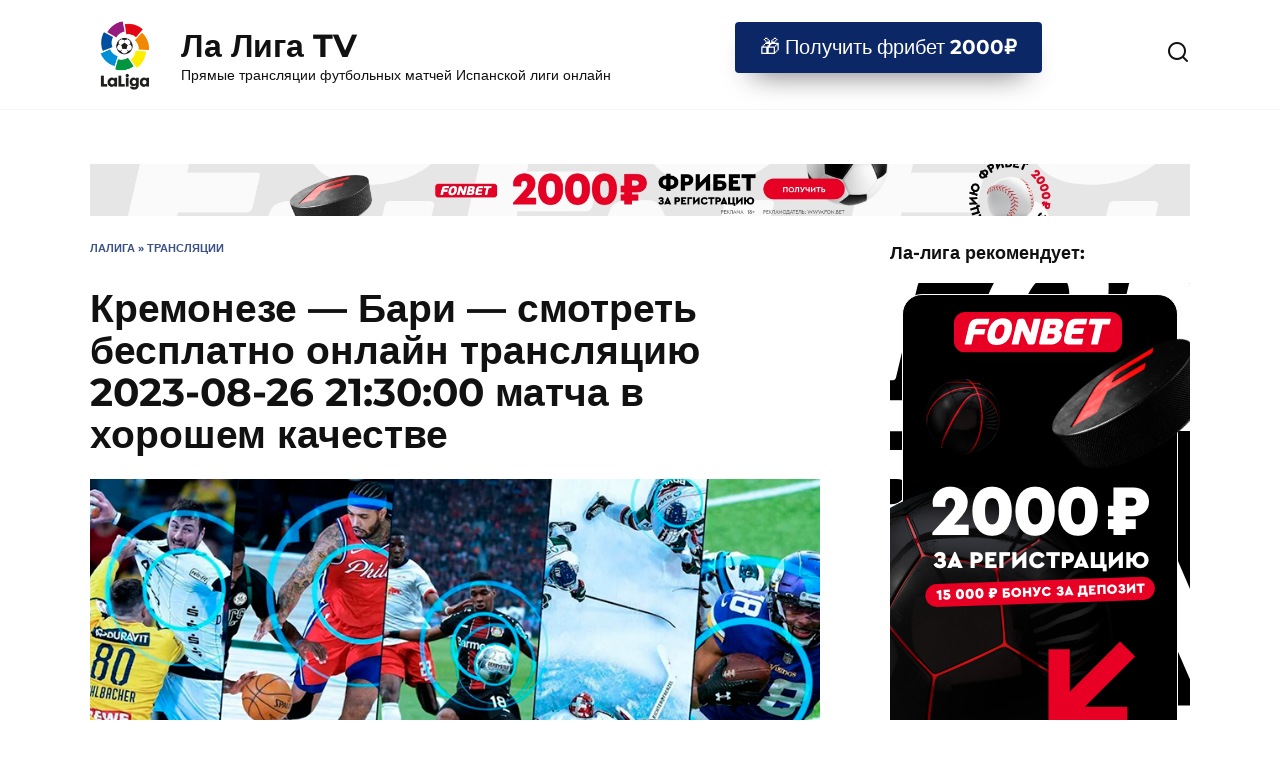

--- FILE ---
content_type: text/html; charset=UTF-8
request_url: https://laligaonline.ru/kremoneze-bari-2023-08-26.html
body_size: 14778
content:
<!doctype html>
<html lang="ru-RU">
<head>
	<meta charset="UTF-8">
	<meta name="viewport" content="width=device-width, initial-scale=1">

	<meta name='robots' content='index, follow, max-image-preview:large, max-snippet:-1, max-video-preview:-1' />

	<title>Кремонезе - Бари - смотреть бесплатно онлайн трансляцию 2023-08-26 21:30:00 матча в хорошем качестве &#8212; Ла Лига TV</title>
	<link rel="canonical" href="https://laligaonline.ru/kremoneze-bari-2023-08-26.html" />
	<meta property="og:locale" content="ru_RU" />
	<meta property="og:type" content="article" />
	<meta property="og:title" content="Кремонезе - Бари - смотреть бесплатно онлайн трансляцию 2023-08-26 21:30:00 матча в хорошем качестве &#8212; Ла Лига TV" />
	<meta property="og:description" content="Прямая трансляция матча Кремонезе &#8212; Бари доступна на этой странице сайта. Матч состоится 26 августа 2023 года в 21:30 по местному времени. Топ игроки команд: Кремонезе: 1. Алессандро Гамбетти 2. Лука Витале 3. Джузеппе Панталони 4. Фабрицио Скаккиафико 5. Альберто Таччинарди Бари: 1. Рикарду Импротта 2. Николас Сполли 3. Жозе Мачадо 4. Федерико Джентилуомини 5. [&hellip;]" />
	<meta property="og:url" content="https://laligaonline.ru/kremoneze-bari-2023-08-26.html" />
	<meta property="og:site_name" content="Ла Лига TV" />
	<meta property="article:published_time" content="2023-08-24T06:30:00+00:00" />
	<meta property="og:image" content="https://laligaonline.ru/wp-content/uploads/2023/06/chrome_4vum0l70p8.png" />
	<meta property="og:image:width" content="870" />
	<meta property="og:image:height" content="400" />
	<meta property="og:image:type" content="image/png" />
	<meta name="author" content="Лионель Месси" />
	<meta name="twitter:card" content="summary_large_image" />
	<meta name="twitter:label1" content="Написано автором" />
	<meta name="twitter:data1" content="Лионель Месси" />
	<script type="application/ld+json" class="yoast-schema-graph">{"@context":"https://schema.org","@graph":[{"@type":"WebPage","@id":"https://laligaonline.ru/kremoneze-bari-2023-08-26.html","url":"https://laligaonline.ru/kremoneze-bari-2023-08-26.html","name":"Кремонезе - Бари - смотреть бесплатно онлайн трансляцию 2023-08-26 21:30:00 матча в хорошем качестве &#8212; Ла Лига TV","isPartOf":{"@id":"https://laligaonline.ru/#website"},"primaryImageOfPage":{"@id":"https://laligaonline.ru/kremoneze-bari-2023-08-26.html#primaryimage"},"image":{"@id":"https://laligaonline.ru/kremoneze-bari-2023-08-26.html#primaryimage"},"thumbnailUrl":"https://laligaonline.ru/wp-content/uploads/2023/06/chrome_4vum0l70p8.png","datePublished":"2023-08-24T06:30:00+00:00","dateModified":"2023-08-24T06:30:00+00:00","author":{"@id":"https://laligaonline.ru/#/schema/person/82593988742f299db1ef0468e53d8f39"},"breadcrumb":{"@id":"https://laligaonline.ru/kremoneze-bari-2023-08-26.html#breadcrumb"},"inLanguage":"ru-RU","potentialAction":[{"@type":"ReadAction","target":["https://laligaonline.ru/kremoneze-bari-2023-08-26.html"]}]},{"@type":"ImageObject","inLanguage":"ru-RU","@id":"https://laligaonline.ru/kremoneze-bari-2023-08-26.html#primaryimage","url":"https://laligaonline.ru/wp-content/uploads/2023/06/chrome_4vum0l70p8.png","contentUrl":"https://laligaonline.ru/wp-content/uploads/2023/06/chrome_4vum0l70p8.png","width":870,"height":400},{"@type":"BreadcrumbList","@id":"https://laligaonline.ru/kremoneze-bari-2023-08-26.html#breadcrumb","itemListElement":[{"@type":"ListItem","position":1,"name":"ЛаЛига","item":"https://laligaonline.ru/"},{"@type":"ListItem","position":2,"name":"Трансляции","item":"https://laligaonline.ru/category/translyatsii"},{"@type":"ListItem","position":3,"name":"Кремонезе &#8212; Бари &#8212; смотреть бесплатно онлайн трансляцию 2023-08-26 21:30:00 матча в хорошем качестве"}]},{"@type":"WebSite","@id":"https://laligaonline.ru/#website","url":"https://laligaonline.ru/","name":"Ла Лига TV","description":"Прямые трансляции футбольных матчей Испанской лиги онлайн","alternateName":"laliga","potentialAction":[{"@type":"SearchAction","target":{"@type":"EntryPoint","urlTemplate":"https://laligaonline.ru/?s={search_term_string}"},"query-input":{"@type":"PropertyValueSpecification","valueRequired":true,"valueName":"search_term_string"}}],"inLanguage":"ru-RU"},{"@type":"Person","@id":"https://laligaonline.ru/#/schema/person/82593988742f299db1ef0468e53d8f39","name":"Лионель Месси","image":{"@type":"ImageObject","inLanguage":"ru-RU","@id":"https://laligaonline.ru/#/schema/person/image/","url":"https://laligaonline.ru/wp-content/plugins/clearfy-pro/assets/images/default-avatar.png","contentUrl":"https://laligaonline.ru/wp-content/plugins/clearfy-pro/assets/images/default-avatar.png","caption":"Лионель Месси"},"url":"https://laligaonline.ru/author/messi"}]}</script>


<link rel='dns-prefetch' href='//fonts.googleapis.com' />
<link rel="alternate" title="oEmbed (JSON)" type="application/json+oembed" href="https://laligaonline.ru/wp-json/oembed/1.0/embed?url=https%3A%2F%2Flaligaonline.ru%2Fkremoneze-bari-2023-08-26.html" />
<link rel="alternate" title="oEmbed (XML)" type="text/xml+oembed" href="https://laligaonline.ru/wp-json/oembed/1.0/embed?url=https%3A%2F%2Flaligaonline.ru%2Fkremoneze-bari-2023-08-26.html&#038;format=xml" />
<style id='wp-img-auto-sizes-contain-inline-css' type='text/css'>img:is([sizes=auto i],[sizes^="auto," i]){contain-intrinsic-size:3000px 1500px}</style>
<style id='classic-theme-styles-inline-css' type='text/css'>/*! This file is auto-generated */
.wp-block-button__link{color:#fff;background-color:#32373c;border-radius:9999px;box-shadow:none;text-decoration:none;padding:calc(.667em + 2px) calc(1.333em + 2px);font-size:1.125em}.wp-block-file__button{background:#32373c;color:#fff;text-decoration:none}</style>
<link data-optimized="1" rel='stylesheet' id='my-popup-style-css' href='https://laligaonline.ru/wp-content/litespeed/css/85d6a5f24be5e049405d4db543597f72.css?ver=97f72'  media='all' />
<link data-optimized="1" rel='stylesheet' id='google-fonts-css' href='https://laligaonline.ru/wp-content/litespeed/css/fec9bc94886563cf451a3dcf8973f128.css?ver=3f128'  media='all' />
<link data-optimized="1" rel='stylesheet' id='reboot-style-css' href='https://laligaonline.ru/wp-content/litespeed/css/6b4879efebd8be324ad0378806f223ba.css?ver=223ba'  media='all' />
<link data-optimized="1" rel='stylesheet' id='reboot-style-child-css' href='https://laligaonline.ru/wp-content/litespeed/css/a6096cf4b4d73284101250c7dab106ad.css?ver=106ad'  media='all' />
<script type="text/javascript" src="https://laligaonline.ru/wp-includes/js/jquery/jquery.min.js" id="jquery-core-js"></script>
<script type="text/javascript" src="https://laligaonline.ru/wp-includes/js/jquery/jquery-migrate.min.js" id="jquery-migrate-js"></script>
<link rel="https://api.w.org/" href="https://laligaonline.ru/wp-json/" /><link rel="alternate" title="JSON" type="application/json" href="https://laligaonline.ru/wp-json/wp/v2/posts/1535" /><style>.pseudo-clearfy-link{color:#008acf;cursor:pointer}.pseudo-clearfy-link:hover{text-decoration:none}</style><!-- Yandex.Metrika counter -->
<script type="text/javascript" >
   (function(m,e,t,r,i,k,a){m[i]=m[i]||function(){(m[i].a=m[i].a||[]).push(arguments)};
   m[i].l=1*new Date();
   for (var j = 0; j < document.scripts.length; j++) {if (document.scripts[j].src === r) { return; }}
   k=e.createElement(t),a=e.getElementsByTagName(t)[0],k.async=1,k.src=r,a.parentNode.insertBefore(k,a)})
   (window, document, "script", "https://mc.yandex.ru/metrika/tag.js", "ym");

   ym(90984525, "init", {
        clickmap:true,
        trackLinks:true,
        accurateTrackBounce:true,
        webvisor:true
   });
</script>
<noscript><div><img src="https://mc.yandex.ru/watch/90984525" style="position:absolute; left:-9999px;" alt="" /></div></noscript>
<!-- /Yandex.Metrika counter --><link rel="preload" href="https://laligaonline.ru/wp-content/themes/reboot/assets/fonts/wpshop-core.ttf" as="font" crossorigin><link rel="prefetch" href="https://laligaonline.ru/wp-content/uploads/2023/06/chrome_4vum0l70p8.png" as="image" crossorigin>
    <style>.site-logotype{max-width:100px}.site-logotype img{max-height:70px}::selection,.card-slider__category,.card-slider-container .swiper-pagination-bullet-active,.post-card--grid .post-card__thumbnail:before,.post-card:not(.post-card--small) .post-card__thumbnail a:before,.post-card:not(.post-card--small) .post-card__category,.post-box--high .post-box__category span,.post-box--wide .post-box__category span,.page-separator,.pagination .nav-links .page-numbers:not(.dots):not(.current):before,.btn,.btn-primary:hover,.btn-primary:not(:disabled):not(.disabled).active,.btn-primary:not(:disabled):not(.disabled):active,.show>.btn-primary.dropdown-toggle,.comment-respond .form-submit input,.page-links__item:hover{background-color:#0c2766}.entry-image--big .entry-image__body .post-card__category a,.home-text ul:not([class])>li:before,.home-text ul.wp-block-list>li:before,.page-content ul:not([class])>li:before,.page-content ul.wp-block-list>li:before,.taxonomy-description ul:not([class])>li:before,.taxonomy-description ul.wp-block-list>li:before,.widget-area .widget_categories ul.menu li a:before,.widget-area .widget_categories ul.menu li span:before,.widget-area .widget_categories>ul li a:before,.widget-area .widget_categories>ul li span:before,.widget-area .widget_nav_menu ul.menu li a:before,.widget-area .widget_nav_menu ul.menu li span:before,.widget-area .widget_nav_menu>ul li a:before,.widget-area .widget_nav_menu>ul li span:before,.page-links .page-numbers:not(.dots):not(.current):before,.page-links .post-page-numbers:not(.dots):not(.current):before,.pagination .nav-links .page-numbers:not(.dots):not(.current):before,.pagination .nav-links .post-page-numbers:not(.dots):not(.current):before,.entry-image--full .entry-image__body .post-card__category a,.entry-image--fullscreen .entry-image__body .post-card__category a,.entry-image--wide .entry-image__body .post-card__category a{background-color:#0c2766}.comment-respond input:focus,select:focus,textarea:focus,.post-card--grid.post-card--thumbnail-no,.post-card--standard:after,.post-card--related.post-card--thumbnail-no:hover,.spoiler-box,.btn-primary,.btn-primary:hover,.btn-primary:not(:disabled):not(.disabled).active,.btn-primary:not(:disabled):not(.disabled):active,.show>.btn-primary.dropdown-toggle,.inp:focus,.entry-tag:focus,.entry-tag:hover,.search-screen .search-form .search-field:focus,.entry-content ul:not([class])>li:before,.entry-content ul.wp-block-list>li:before,.text-content ul:not([class])>li:before,.text-content ul.wp-block-list>li:before,.page-content ul:not([class])>li:before,.page-content ul.wp-block-list>li:before,.taxonomy-description ul:not([class])>li:before,.taxonomy-description ul.wp-block-list>li:before,.entry-content blockquote:not(.wpremark),.input:focus,input[type=color]:focus,input[type=date]:focus,input[type=datetime-local]:focus,input[type=datetime]:focus,input[type=email]:focus,input[type=month]:focus,input[type=number]:focus,input[type=password]:focus,input[type=range]:focus,input[type=search]:focus,input[type=tel]:focus,input[type=text]:focus,input[type=time]:focus,input[type=url]:focus,input[type=week]:focus,select:focus,textarea:focus{border-color:#0c2766 !important}.post-card--small .post-card__category,.post-card__author:before,.post-card__comments:before,.post-card__date:before,.post-card__like:before,.post-card__views:before,.entry-author:before,.entry-date:before,.entry-time:before,.entry-views:before,.entry-comments:before,.entry-content ol:not([class])>li:before,.entry-content ol.wp-block-list>li:before,.text-content ol:not([class])>li:before,.text-content ol.wp-block-list>li:before,.entry-content blockquote:before,.spoiler-box__title:after,.search-icon:hover:before,.search-form .search-submit:hover:before,.star-rating-item.hover,.comment-list .bypostauthor>.comment-body .comment-author:after,.breadcrumb a,.breadcrumb span,.search-screen .search-form .search-submit:before,.star-rating--score-1:not(.hover) .star-rating-item:nth-child(1),.star-rating--score-2:not(.hover) .star-rating-item:nth-child(1),.star-rating--score-2:not(.hover) .star-rating-item:nth-child(2),.star-rating--score-3:not(.hover) .star-rating-item:nth-child(1),.star-rating--score-3:not(.hover) .star-rating-item:nth-child(2),.star-rating--score-3:not(.hover) .star-rating-item:nth-child(3),.star-rating--score-4:not(.hover) .star-rating-item:nth-child(1),.star-rating--score-4:not(.hover) .star-rating-item:nth-child(2),.star-rating--score-4:not(.hover) .star-rating-item:nth-child(3),.star-rating--score-4:not(.hover) .star-rating-item:nth-child(4),.star-rating--score-5:not(.hover) .star-rating-item:nth-child(1),.star-rating--score-5:not(.hover) .star-rating-item:nth-child(2),.star-rating--score-5:not(.hover) .star-rating-item:nth-child(3),.star-rating--score-5:not(.hover) .star-rating-item:nth-child(4),.star-rating--score-5:not(.hover) .star-rating-item:nth-child(5){color:#0c2766}a:hover,a:focus,a:active,.spanlink:hover,.entry-content a:not(.wp-block-button__link):hover,.entry-content a:not(.wp-block-button__link):focus,.entry-content a:not(.wp-block-button__link):active,.top-menu ul li>a:hover,.top-menu ul li>span:hover,.main-navigation ul li a:hover,.main-navigation ul li span:hover,.footer-navigation ul li a:hover,.footer-navigation ul li span:hover,.comment-reply-link:hover,.pseudo-link:hover,.child-categories ul li a:hover{color:#0c2766}.top-menu>ul>li>a:before,.top-menu>ul>li>span:before{background:#0c2766}.child-categories ul li a:hover,.post-box--no-thumb a:hover{border-color:#0c2766}.post-box--card:hover{box-shadow:inset 0 0 0 1px #0c2766}.post-box--card:hover{-webkit-box-shadow:inset 0 0 0 1px #0c2766}</style>
<link rel="icon" href="https://laligaonline.ru/wp-content/uploads/2022/11/cropped-laliga-32x32.png" sizes="32x32" />
<link rel="icon" href="https://laligaonline.ru/wp-content/uploads/2022/11/cropped-laliga-192x192.png" sizes="192x192" />
<link rel="apple-touch-icon" href="https://laligaonline.ru/wp-content/uploads/2022/11/cropped-laliga-180x180.png" />
<meta name="msapplication-TileImage" content="https://laligaonline.ru/wp-content/uploads/2022/11/cropped-laliga-270x270.png" />
    <style id='global-styles-inline-css' type='text/css'>:root{--wp--preset--aspect-ratio--square:1;--wp--preset--aspect-ratio--4-3:4/3;--wp--preset--aspect-ratio--3-4:3/4;--wp--preset--aspect-ratio--3-2:3/2;--wp--preset--aspect-ratio--2-3:2/3;--wp--preset--aspect-ratio--16-9:16/9;--wp--preset--aspect-ratio--9-16:9/16;--wp--preset--color--black:#000;--wp--preset--color--cyan-bluish-gray:#abb8c3;--wp--preset--color--white:#fff;--wp--preset--color--pale-pink:#f78da7;--wp--preset--color--vivid-red:#cf2e2e;--wp--preset--color--luminous-vivid-orange:#ff6900;--wp--preset--color--luminous-vivid-amber:#fcb900;--wp--preset--color--light-green-cyan:#7bdcb5;--wp--preset--color--vivid-green-cyan:#00d084;--wp--preset--color--pale-cyan-blue:#8ed1fc;--wp--preset--color--vivid-cyan-blue:#0693e3;--wp--preset--color--vivid-purple:#9b51e0;--wp--preset--gradient--vivid-cyan-blue-to-vivid-purple:linear-gradient(135deg,#0693e3 0%,#9b51e0 100%);--wp--preset--gradient--light-green-cyan-to-vivid-green-cyan:linear-gradient(135deg,#7adcb4 0%,#00d082 100%);--wp--preset--gradient--luminous-vivid-amber-to-luminous-vivid-orange:linear-gradient(135deg,#fcb900 0%,#ff6900 100%);--wp--preset--gradient--luminous-vivid-orange-to-vivid-red:linear-gradient(135deg,#ff6900 0%,#cf2e2e 100%);--wp--preset--gradient--very-light-gray-to-cyan-bluish-gray:linear-gradient(135deg,#eee 0%,#a9b8c3 100%);--wp--preset--gradient--cool-to-warm-spectrum:linear-gradient(135deg,#4aeadc 0%,#9778d1 20%,#cf2aba 40%,#ee2c82 60%,#fb6962 80%,#fef84c 100%);--wp--preset--gradient--blush-light-purple:linear-gradient(135deg,#ffceec 0%,#9896f0 100%);--wp--preset--gradient--blush-bordeaux:linear-gradient(135deg,#fecda5 0%,#fe2d2d 50%,#6b003e 100%);--wp--preset--gradient--luminous-dusk:linear-gradient(135deg,#ffcb70 0%,#c751c0 50%,#4158d0 100%);--wp--preset--gradient--pale-ocean:linear-gradient(135deg,#fff5cb 0%,#b6e3d4 50%,#33a7b5 100%);--wp--preset--gradient--electric-grass:linear-gradient(135deg,#caf880 0%,#71ce7e 100%);--wp--preset--gradient--midnight:linear-gradient(135deg,#020381 0%,#2874fc 100%);--wp--preset--font-size--small:19.5px;--wp--preset--font-size--medium:20px;--wp--preset--font-size--large:36.5px;--wp--preset--font-size--x-large:42px;--wp--preset--font-size--normal:22px;--wp--preset--font-size--huge:49.5px;--wp--preset--spacing--20:.44rem;--wp--preset--spacing--30:.67rem;--wp--preset--spacing--40:1rem;--wp--preset--spacing--50:1.5rem;--wp--preset--spacing--60:2.25rem;--wp--preset--spacing--70:3.38rem;--wp--preset--spacing--80:5.06rem;--wp--preset--shadow--natural:6px 6px 9px rgba(0,0,0,.2);--wp--preset--shadow--deep:12px 12px 50px rgba(0,0,0,.4);--wp--preset--shadow--sharp:6px 6px 0px rgba(0,0,0,.2);--wp--preset--shadow--outlined:6px 6px 0px -3px #fff,6px 6px #000;--wp--preset--shadow--crisp:6px 6px 0px #000}:where(.is-layout-flex){gap:.5em}:where(.is-layout-grid){gap:.5em}body .is-layout-flex{display:flex}.is-layout-flex{flex-wrap:wrap;align-items:center}.is-layout-flex>:is(*,div){margin:0}body .is-layout-grid{display:grid}.is-layout-grid>:is(*,div){margin:0}:where(.wp-block-columns.is-layout-flex){gap:2em}:where(.wp-block-columns.is-layout-grid){gap:2em}:where(.wp-block-post-template.is-layout-flex){gap:1.25em}:where(.wp-block-post-template.is-layout-grid){gap:1.25em}.has-black-color{color:var(--wp--preset--color--black) !important}.has-cyan-bluish-gray-color{color:var(--wp--preset--color--cyan-bluish-gray) !important}.has-white-color{color:var(--wp--preset--color--white) !important}.has-pale-pink-color{color:var(--wp--preset--color--pale-pink) !important}.has-vivid-red-color{color:var(--wp--preset--color--vivid-red) !important}.has-luminous-vivid-orange-color{color:var(--wp--preset--color--luminous-vivid-orange) !important}.has-luminous-vivid-amber-color{color:var(--wp--preset--color--luminous-vivid-amber) !important}.has-light-green-cyan-color{color:var(--wp--preset--color--light-green-cyan) !important}.has-vivid-green-cyan-color{color:var(--wp--preset--color--vivid-green-cyan) !important}.has-pale-cyan-blue-color{color:var(--wp--preset--color--pale-cyan-blue) !important}.has-vivid-cyan-blue-color{color:var(--wp--preset--color--vivid-cyan-blue) !important}.has-vivid-purple-color{color:var(--wp--preset--color--vivid-purple) !important}.has-black-background-color{background-color:var(--wp--preset--color--black) !important}.has-cyan-bluish-gray-background-color{background-color:var(--wp--preset--color--cyan-bluish-gray) !important}.has-white-background-color{background-color:var(--wp--preset--color--white) !important}.has-pale-pink-background-color{background-color:var(--wp--preset--color--pale-pink) !important}.has-vivid-red-background-color{background-color:var(--wp--preset--color--vivid-red) !important}.has-luminous-vivid-orange-background-color{background-color:var(--wp--preset--color--luminous-vivid-orange) !important}.has-luminous-vivid-amber-background-color{background-color:var(--wp--preset--color--luminous-vivid-amber) !important}.has-light-green-cyan-background-color{background-color:var(--wp--preset--color--light-green-cyan) !important}.has-vivid-green-cyan-background-color{background-color:var(--wp--preset--color--vivid-green-cyan) !important}.has-pale-cyan-blue-background-color{background-color:var(--wp--preset--color--pale-cyan-blue) !important}.has-vivid-cyan-blue-background-color{background-color:var(--wp--preset--color--vivid-cyan-blue) !important}.has-vivid-purple-background-color{background-color:var(--wp--preset--color--vivid-purple) !important}.has-black-border-color{border-color:var(--wp--preset--color--black) !important}.has-cyan-bluish-gray-border-color{border-color:var(--wp--preset--color--cyan-bluish-gray) !important}.has-white-border-color{border-color:var(--wp--preset--color--white) !important}.has-pale-pink-border-color{border-color:var(--wp--preset--color--pale-pink) !important}.has-vivid-red-border-color{border-color:var(--wp--preset--color--vivid-red) !important}.has-luminous-vivid-orange-border-color{border-color:var(--wp--preset--color--luminous-vivid-orange) !important}.has-luminous-vivid-amber-border-color{border-color:var(--wp--preset--color--luminous-vivid-amber) !important}.has-light-green-cyan-border-color{border-color:var(--wp--preset--color--light-green-cyan) !important}.has-vivid-green-cyan-border-color{border-color:var(--wp--preset--color--vivid-green-cyan) !important}.has-pale-cyan-blue-border-color{border-color:var(--wp--preset--color--pale-cyan-blue) !important}.has-vivid-cyan-blue-border-color{border-color:var(--wp--preset--color--vivid-cyan-blue) !important}.has-vivid-purple-border-color{border-color:var(--wp--preset--color--vivid-purple) !important}.has-vivid-cyan-blue-to-vivid-purple-gradient-background{background:var(--wp--preset--gradient--vivid-cyan-blue-to-vivid-purple) !important}.has-light-green-cyan-to-vivid-green-cyan-gradient-background{background:var(--wp--preset--gradient--light-green-cyan-to-vivid-green-cyan) !important}.has-luminous-vivid-amber-to-luminous-vivid-orange-gradient-background{background:var(--wp--preset--gradient--luminous-vivid-amber-to-luminous-vivid-orange) !important}.has-luminous-vivid-orange-to-vivid-red-gradient-background{background:var(--wp--preset--gradient--luminous-vivid-orange-to-vivid-red) !important}.has-very-light-gray-to-cyan-bluish-gray-gradient-background{background:var(--wp--preset--gradient--very-light-gray-to-cyan-bluish-gray) !important}.has-cool-to-warm-spectrum-gradient-background{background:var(--wp--preset--gradient--cool-to-warm-spectrum) !important}.has-blush-light-purple-gradient-background{background:var(--wp--preset--gradient--blush-light-purple) !important}.has-blush-bordeaux-gradient-background{background:var(--wp--preset--gradient--blush-bordeaux) !important}.has-luminous-dusk-gradient-background{background:var(--wp--preset--gradient--luminous-dusk) !important}.has-pale-ocean-gradient-background{background:var(--wp--preset--gradient--pale-ocean) !important}.has-electric-grass-gradient-background{background:var(--wp--preset--gradient--electric-grass) !important}.has-midnight-gradient-background{background:var(--wp--preset--gradient--midnight) !important}.has-small-font-size{font-size:var(--wp--preset--font-size--small) !important}.has-medium-font-size{font-size:var(--wp--preset--font-size--medium) !important}.has-large-font-size{font-size:var(--wp--preset--font-size--large) !important}.has-x-large-font-size{font-size:var(--wp--preset--font-size--x-large) !important}</style>
</head>

<body class="wp-singular post-template-default single single-post postid-1535 single-format-standard wp-embed-responsive wp-theme-reboot wp-child-theme-reboot_child sidebar-right">



<div id="page" class="site">
    <a class="skip-link screen-reader-text" href="#content"><!--noindex-->Перейти к содержанию<!--/noindex--></a>

    <div class="search-screen-overlay js-search-screen-overlay"></div>
    <div class="search-screen js-search-screen">
        
<form role="search" method="get" class="search-form" action="https://laligaonline.ru/">
    <label>
        <span class="screen-reader-text"><!--noindex-->Search for:<!--/noindex--></span>
        <input type="search" class="search-field" placeholder="Поиск…" value="" name="s">
    </label>
    <button type="submit" class="search-submit"></button>
</form>    </div>

    

<header id="masthead" class="site-header full" itemscope itemtype="http://schema.org/WPHeader">
    <div class="site-header-inner fixed">

        <div class="humburger js-humburger"><span></span><span></span><span></span></div>

        
<div class="site-branding">

    <div class="site-logotype"><a href="https://laligaonline.ru/"><img data-lazyloaded="1" src="[data-uri]" data-src="http://laligaonline.ru/wp-content/uploads/2022/10/laliga.png" width="256" height="255" alt="Ла Лига TV"><noscript><img src="http://laligaonline.ru/wp-content/uploads/2022/10/laliga.png" width="256" height="255" alt="Ла Лига TV"></noscript></a></div><div class="site-branding__body"><div class="site-title"><a href="https://laligaonline.ru/">Ла Лига TV</a></div><p class="site-description">Прямые трансляции футбольных матчей Испанской лиги онлайн</p></div></div><!-- .site-branding -->                <div class="header-html-1">
                    <div class="btn-box"><span data-href="aHR0cHM6Ly9sYWxpZ2FvbmxpbmUucnUvYmV0Lw==" class="btn btn-size-big js-link" style="background-color:#0c2766;" data-target="_blank">	
🎁 Получить фрибет <b>2000₽</b>
</span></div>                </div>
                            <div class="header-search">
                    <span class="search-icon js-search-icon"></span>
                </div>
            
    </div>
</header><!-- #masthead -->



    
    <nav id="site-navigation" class="main-navigation fixed" style="display: none;">
        <div class="main-navigation-inner full">
            <ul id="header_menu"></ul>
        </div>
    </nav>
    <div class="container header-separator"></div>


    <div class="mobile-menu-placeholder js-mobile-menu-placeholder"></div>
    
	
    <div id="content" class="site-content fixed">

        <div class="b-r b-r--before_site_content"><span class="pseudo-link js-link" data-href="aHR0cHM6Ly9sYWxpZ2FvbmxpbmUucnUvYmV0Lw==" data-target="_blank" rel="noopener">
<img data-lazyloaded="1" src="[data-uri]" data-src="https://laligaonline.ru/wp-content/uploads/2023/01/laligadescjpg.jpg" /><noscript><img src="https://laligaonline.ru/wp-content/uploads/2023/01/laligadescjpg.jpg" /></noscript>
</span></div>
        <div class="site-content-inner">
    
        
        <div id="primary" class="content-area" itemscope itemtype="http://schema.org/Article">
            <main id="main" class="site-main article-card">

                
<article id="post-1535" class="article-post post-1535 post type-post status-publish format-standard has-post-thumbnail  category-translyatsii">

    
        <div class="breadcrumb" id="breadcrumbs"><span><span><a href="https://laligaonline.ru/">ЛаЛига</a></span> » <span><a href="https://laligaonline.ru/category/translyatsii">Трансляции</a></span></span></div>
                                <h1 class="entry-title" itemprop="headline">Кремонезе &#8212; Бари &#8212; смотреть бесплатно онлайн трансляцию 2023-08-26 21:30:00 матча в хорошем качестве</h1>
                    
        
                    <div class="entry-image post-card post-card__thumbnail">
                <img data-lazyloaded="1" src="[data-uri]" width="870" height="400" data-src="https://laligaonline.ru/wp-content/uploads/2023/06/chrome_4vum0l70p8.png" class="attachment-reboot_standard size-reboot_standard wp-post-image" alt="" itemprop="image" decoding="async" fetchpriority="high" data-srcset="https://laligaonline.ru/wp-content/uploads/2023/06/chrome_4vum0l70p8.png 870w, https://laligaonline.ru/wp-content/uploads/2023/06/chrome_4vum0l70p8-300x138.png 300w, https://laligaonline.ru/wp-content/uploads/2023/06/chrome_4vum0l70p8-768x353.png 768w" data-sizes="(max-width: 870px) 100vw, 870px" /><noscript><img width="870" height="400" src="https://laligaonline.ru/wp-content/uploads/2023/06/chrome_4vum0l70p8.png" class="attachment-reboot_standard size-reboot_standard wp-post-image" alt="" itemprop="image" decoding="async" fetchpriority="high" srcset="https://laligaonline.ru/wp-content/uploads/2023/06/chrome_4vum0l70p8.png 870w, https://laligaonline.ru/wp-content/uploads/2023/06/chrome_4vum0l70p8-300x138.png 300w, https://laligaonline.ru/wp-content/uploads/2023/06/chrome_4vum0l70p8-768x353.png 768w" sizes="(max-width: 870px) 100vw, 870px" /></noscript>                                    <span class="post-card__category"><a href="https://laligaonline.ru/category/translyatsii" itemprop="articleSection">Трансляции</a></span>
                            </div>

        
    
            <div class="entry-meta">
            <span class="entry-author"><span class="entry-label">Автор</span> <span itemprop="author">Лионель Месси</span></span>            <span class="entry-time"><span class="entry-label">На чтение</span> 1 мин</span>            <span class="entry-views"><span class="entry-label">Просмотров</span> <span class="js-views-count" data-post_id="1535">3</span></span>            <span class="entry-date"><span class="entry-label">Опубликовано</span> <time itemprop="datePublished" datetime="2023-08-24">24.08.2023</time></span>
                    </div>
    
    
    <div class="entry-content" itemprop="articleBody">
        <div class="b-r b-r--before_content"><span class="pseudo-link js-link" data-href="aHR0cHM6Ly9sYWxpZ2FvbmxpbmUucnUvYmV0Lw==" data-target="_blank" rel="noopener">
<img data-lazyloaded="1" src="[data-uri]" data-src="https://laligaonline.ru/wp-content/uploads/2023/01/laligamob.jpg" /><noscript><img src="https://laligaonline.ru/wp-content/uploads/2023/01/laligamob.jpg" /></noscript>
</span></div><p><iframe data-lazyloaded="1" src="about:blank" style="width: 640px; height: 480px;" data-src="https://laligaonline.ru/play.html" allowfullscreen="allowfullscreen"></iframe><noscript><iframe style="width: 640px; height: 480px;" src="https://laligaonline.ru/play.html" allowfullscreen="allowfullscreen"></iframe></noscript> <br />Прямая трансляция матча Кремонезе &#8212; Бари доступна на этой странице сайта. Матч состоится 26 августа 2023 года в 21:30 по местному времени.</p>
<p>Топ игроки команд:</p>
<p>Кремонезе:<br />
1. Алессандро Гамбетти<br />
2. Лука Витале<br />
3. Джузеппе Панталони<br />
4. Фабрицио Скаккиафико<br />
5. Альберто Таччинарди</p>
<p>Бари:<br />
1. Рикарду Импротта<br />
2. Николас Сполли<br />
3. Жозе Мачадо<br />
4. Федерико Джентилуомини<br />
5. Эмилиано Гомес</p>
<p>Результаты последних матчей между Кремонезе и Бари отсутствуют, так как эти команды не встречались друг с другом недавно.</p>
<p>На указанной странице сайта вы сможете бесплатно смотреть онлайн прямую трансляцию данного матча без ограничений и платежей.<br />
 Если не работает плеер, то вы всегда можете посмотреть в режиме <b>LIVE</b> на странице сайта <noindex><a href="https://www.fon.bet/sports/football/" rel = "nofollow">Fonbet.RU</a></noindex>  и сделать ставку. Также трансляции доступны на других БК, на платформе RUTUBE и VK.</p>
<!-- toc empty --><div class="b-r b-r--after_content"><div class="btn-box"><span data-href="aHR0cHM6Ly9sYWxpZ2FvbmxpbmUucnUvYmV0Lw==" class="btn btn-size-big js-link" style="background-color:#0c2766;" data-target="_blank">	
🎁 Получить фрибет <b>2000₽</b>
</span></div></div>                        
            
                        
                </div><!-- .entry-content -->

</article>






    <div class="rating-box">
        <div class="rating-box__header">Оцените статью</div>
		<div class="wp-star-rating js-star-rating star-rating--score-0" data-post-id="1535" data-rating-count="0" data-rating-sum="0" data-rating-value="0"><span class="star-rating-item js-star-rating-item" data-score="1"><svg aria-hidden="true" role="img" xmlns="http://www.w3.org/2000/svg" viewBox="0 0 576 512" class="i-ico"><path fill="currentColor" d="M259.3 17.8L194 150.2 47.9 171.5c-26.2 3.8-36.7 36.1-17.7 54.6l105.7 103-25 145.5c-4.5 26.3 23.2 46 46.4 33.7L288 439.6l130.7 68.7c23.2 12.2 50.9-7.4 46.4-33.7l-25-145.5 105.7-103c19-18.5 8.5-50.8-17.7-54.6L382 150.2 316.7 17.8c-11.7-23.6-45.6-23.9-57.4 0z" class="ico-star"></path></svg></span><span class="star-rating-item js-star-rating-item" data-score="2"><svg aria-hidden="true" role="img" xmlns="http://www.w3.org/2000/svg" viewBox="0 0 576 512" class="i-ico"><path fill="currentColor" d="M259.3 17.8L194 150.2 47.9 171.5c-26.2 3.8-36.7 36.1-17.7 54.6l105.7 103-25 145.5c-4.5 26.3 23.2 46 46.4 33.7L288 439.6l130.7 68.7c23.2 12.2 50.9-7.4 46.4-33.7l-25-145.5 105.7-103c19-18.5 8.5-50.8-17.7-54.6L382 150.2 316.7 17.8c-11.7-23.6-45.6-23.9-57.4 0z" class="ico-star"></path></svg></span><span class="star-rating-item js-star-rating-item" data-score="3"><svg aria-hidden="true" role="img" xmlns="http://www.w3.org/2000/svg" viewBox="0 0 576 512" class="i-ico"><path fill="currentColor" d="M259.3 17.8L194 150.2 47.9 171.5c-26.2 3.8-36.7 36.1-17.7 54.6l105.7 103-25 145.5c-4.5 26.3 23.2 46 46.4 33.7L288 439.6l130.7 68.7c23.2 12.2 50.9-7.4 46.4-33.7l-25-145.5 105.7-103c19-18.5 8.5-50.8-17.7-54.6L382 150.2 316.7 17.8c-11.7-23.6-45.6-23.9-57.4 0z" class="ico-star"></path></svg></span><span class="star-rating-item js-star-rating-item" data-score="4"><svg aria-hidden="true" role="img" xmlns="http://www.w3.org/2000/svg" viewBox="0 0 576 512" class="i-ico"><path fill="currentColor" d="M259.3 17.8L194 150.2 47.9 171.5c-26.2 3.8-36.7 36.1-17.7 54.6l105.7 103-25 145.5c-4.5 26.3 23.2 46 46.4 33.7L288 439.6l130.7 68.7c23.2 12.2 50.9-7.4 46.4-33.7l-25-145.5 105.7-103c19-18.5 8.5-50.8-17.7-54.6L382 150.2 316.7 17.8c-11.7-23.6-45.6-23.9-57.4 0z" class="ico-star"></path></svg></span><span class="star-rating-item js-star-rating-item" data-score="5"><svg aria-hidden="true" role="img" xmlns="http://www.w3.org/2000/svg" viewBox="0 0 576 512" class="i-ico"><path fill="currentColor" d="M259.3 17.8L194 150.2 47.9 171.5c-26.2 3.8-36.7 36.1-17.7 54.6l105.7 103-25 145.5c-4.5 26.3 23.2 46 46.4 33.7L288 439.6l130.7 68.7c23.2 12.2 50.9-7.4 46.4-33.7l-25-145.5 105.7-103c19-18.5 8.5-50.8-17.7-54.6L382 150.2 316.7 17.8c-11.7-23.6-45.6-23.9-57.4 0z" class="ico-star"></path></svg></span></div>    </div>


    <div class="entry-social">
		
        		<div class="social-buttons"><span class="social-button social-button--vkontakte" data-social="vkontakte" data-image="https://laligaonline.ru/wp-content/uploads/2023/06/chrome_4vum0l70p8-150x150.png"></span><span class="social-button social-button--facebook" data-social="facebook"></span><span class="social-button social-button--telegram" data-social="telegram"></span><span class="social-button social-button--odnoklassniki" data-social="odnoklassniki"></span><span class="social-button social-button--twitter" data-social="twitter"></span><span class="social-button social-button--sms" data-social="sms"></span><span class="social-button social-button--whatsapp" data-social="whatsapp"></span></div>            </div>





<meta itemscope itemprop="mainEntityOfPage" itemType="https://schema.org/WebPage" itemid="https://laligaonline.ru/kremoneze-bari-2023-08-26.html" content="Кремонезе &#8212; Бари &#8212; смотреть бесплатно онлайн трансляцию 2023-08-26 21:30:00 матча в хорошем качестве">
    <meta itemprop="dateModified" content="2023-08-24">
<div itemprop="publisher" itemscope itemtype="https://schema.org/Organization" style="display: none;"><div itemprop="logo" itemscope itemtype="https://schema.org/ImageObject"><img data-lazyloaded="1" src="[data-uri]" itemprop="url image" data-src="http://laligaonline.ru/wp-content/uploads/2022/10/laliga.png" alt="Ла Лига TV"><noscript><img itemprop="url image" src="http://laligaonline.ru/wp-content/uploads/2022/10/laliga.png" alt="Ла Лига TV"></noscript></div><meta itemprop="name" content="Ла Лига TV"><meta itemprop="telephone" content="Ла Лига TV"><meta itemprop="address" content="https://laligaonline.ru"></div>
            </main><!-- #main -->
        </div><!-- #primary -->

        
<aside id="secondary" class="widget-area" itemscope itemtype="http://schema.org/WPSideBar">
    <div class="sticky-sidebar js-sticky-sidebar">

        
        <div id="custom_html-2" class="widget_text widget widget_custom_html"><div class="widget-header">Ла-лига рекомендует:</div><div class="textwidget custom-html-widget"><span class="pseudo-link js-link" data-href="aHR0cHM6Ly9sYWxpZ2FvbmxpbmUucnViZXQv" data-target="_blank" rel="noopener">
<img data-lazyloaded="1" src="[data-uri]" data-src="https://laligaonline.ru/wp-content/uploads/2023/01/champ_300x600-1-1.png" /><noscript><img src="https://laligaonline.ru/wp-content/uploads/2023/01/champ_300x600-1-1.png" /></noscript>
</span></div></div>
        
    </div>
</aside><!-- #secondary -->

    
    <div id="related-posts" class="related-posts fixed"><div class="related-posts__header">Вам также может понравиться</div><div class="post-cards post-cards--vertical">
<div class="post-card post-card--related">
    <div class="post-card__thumbnail"><a href="https://laligaonline.ru/adelaida-junajted-sentral-kost-mariners-2023-10-20.html"><img data-lazyloaded="1" src="[data-uri]" width="335" height="220" data-src="https://laligaonline.ru/wp-content/uploads/2023/06/chrome_4vum0l70p8-335x220.png" class="attachment-reboot_small size-reboot_small wp-post-image" alt="" decoding="async" /><noscript><img width="335" height="220" src="https://laligaonline.ru/wp-content/uploads/2023/06/chrome_4vum0l70p8-335x220.png" class="attachment-reboot_small size-reboot_small wp-post-image" alt="" decoding="async" /></noscript></a></div><div class="post-card__title"><a href="https://laligaonline.ru/adelaida-junajted-sentral-kost-mariners-2023-10-20.html">Аделаида Юнайтед &#8212; Сентрал Кост Маринерс &#8212; смотреть бесплатно онлайн трансляцию 2023-10-20 11:45:00 матча в хорошем качестве</a></div><div class="post-card__description">Прямая трансляция матча между Аделаида Юнайтед и Сентрал</div><div class="post-card__meta"><span class="post-card__comments">0</span><span class="post-card__views">847</span></div>
</div>

<div class="post-card post-card--related">
    <div class="post-card__thumbnail"><a href="https://laligaonline.ru/lihtenshtejn-bosnija-i-gertsegovina-2023-10-13.html"><img data-lazyloaded="1" src="[data-uri]" width="335" height="220" data-src="https://laligaonline.ru/wp-content/uploads/2023/06/chrome_4vum0l70p8-335x220.png" class="attachment-reboot_small size-reboot_small wp-post-image" alt="" decoding="async" /><noscript><img width="335" height="220" src="https://laligaonline.ru/wp-content/uploads/2023/06/chrome_4vum0l70p8-335x220.png" class="attachment-reboot_small size-reboot_small wp-post-image" alt="" decoding="async" /></noscript></a></div><div class="post-card__title"><a href="https://laligaonline.ru/lihtenshtejn-bosnija-i-gertsegovina-2023-10-13.html">Лихтенштейн &#8212; Босния и Герцеговина &#8212; смотреть бесплатно онлайн трансляцию 2023-10-13 21:45:00 матча в хорошем качестве</a></div><div class="post-card__description">Прямая трансляция матча Лихтенштейн &#8212;</div><div class="post-card__meta"><span class="post-card__comments">0</span><span class="post-card__views">881</span></div>
</div>

<div class="post-card post-card--related">
    <div class="post-card__thumbnail"><a href="https://laligaonline.ru/niderlandy-frantsija-2023-10-13.html"><img data-lazyloaded="1" src="[data-uri]" width="335" height="220" data-src="https://laligaonline.ru/wp-content/uploads/2023/06/chrome_4vum0l70p8-335x220.png" class="attachment-reboot_small size-reboot_small wp-post-image" alt="" decoding="async" /><noscript><img width="335" height="220" src="https://laligaonline.ru/wp-content/uploads/2023/06/chrome_4vum0l70p8-335x220.png" class="attachment-reboot_small size-reboot_small wp-post-image" alt="" decoding="async" /></noscript></a></div><div class="post-card__title"><a href="https://laligaonline.ru/niderlandy-frantsija-2023-10-13.html">Нидерланды &#8212; Франция &#8212; смотреть бесплатно онлайн трансляцию 2023-10-13 21:45:00 матча в хорошем качестве</a></div><div class="post-card__description">Прямая трансляция Нидерланды &#8212; Франция является</div><div class="post-card__meta"><span class="post-card__comments">0</span><span class="post-card__views">875</span></div>
</div>

<div class="post-card post-card--related">
    <div class="post-card__thumbnail"><a href="https://laligaonline.ru/estonija-azerbajdzhan-2023-10-13.html"><img data-lazyloaded="1" src="[data-uri]" width="335" height="220" data-src="https://laligaonline.ru/wp-content/uploads/2023/06/chrome_4vum0l70p8-335x220.png" class="attachment-reboot_small size-reboot_small wp-post-image" alt="" decoding="async" /><noscript><img width="335" height="220" src="https://laligaonline.ru/wp-content/uploads/2023/06/chrome_4vum0l70p8-335x220.png" class="attachment-reboot_small size-reboot_small wp-post-image" alt="" decoding="async" /></noscript></a></div><div class="post-card__title"><a href="https://laligaonline.ru/estonija-azerbajdzhan-2023-10-13.html">Эстония &#8212; Азербайджан &#8212; смотреть бесплатно онлайн трансляцию 2023-10-13 19:00:00 матча в хорошем качестве</a></div><div class="post-card__description">Прямая трансляция матча Эстония &#8212; Азербайджан</div><div class="post-card__meta"><span class="post-card__comments">0</span><span class="post-card__views">756</span></div>
</div>

<div class="post-card post-card--related">
    <div class="post-card__thumbnail"><a href="https://laligaonline.ru/brazilija-venesuela-2023-10-13.html"><img data-lazyloaded="1" src="[data-uri]" width="335" height="220" data-src="https://laligaonline.ru/wp-content/uploads/2023/06/chrome_4vum0l70p8-335x220.png" class="attachment-reboot_small size-reboot_small wp-post-image" alt="" decoding="async" /><noscript><img width="335" height="220" src="https://laligaonline.ru/wp-content/uploads/2023/06/chrome_4vum0l70p8-335x220.png" class="attachment-reboot_small size-reboot_small wp-post-image" alt="" decoding="async" /></noscript></a></div><div class="post-card__title"><a href="https://laligaonline.ru/brazilija-venesuela-2023-10-13.html">Бразилия &#8212; Венесуэла &#8212; смотреть бесплатно онлайн трансляцию 2023-10-13 03:30:00 матча в хорошем качестве</a></div><div class="post-card__description">Прямая трансляция Бразилия &#8212; Венесуэла будет</div><div class="post-card__meta"><span class="post-card__comments">0</span><span class="post-card__views">772</span></div>
</div>

<div class="post-card post-card--related">
    <div class="post-card__thumbnail"><a href="https://laligaonline.ru/argentina-paragvaj-2023-10-13.html"><img data-lazyloaded="1" src="[data-uri]" width="335" height="220" data-src="https://laligaonline.ru/wp-content/uploads/2023/06/chrome_4vum0l70p8-335x220.png" class="attachment-reboot_small size-reboot_small wp-post-image" alt="" decoding="async" /><noscript><img width="335" height="220" src="https://laligaonline.ru/wp-content/uploads/2023/06/chrome_4vum0l70p8-335x220.png" class="attachment-reboot_small size-reboot_small wp-post-image" alt="" decoding="async" /></noscript></a></div><div class="post-card__title"><a href="https://laligaonline.ru/argentina-paragvaj-2023-10-13.html">Аргентина &#8212; Парагвай &#8212; смотреть бесплатно онлайн трансляцию 2023-10-13 02:00:00 матча в хорошем качестве</a></div><div class="post-card__description">Прямая трансляция матча Аргентина &#8212;</div><div class="post-card__meta"><span class="post-card__comments">0</span><span class="post-card__views">657</span></div>
</div>

<div class="post-card post-card--related">
    <div class="post-card__thumbnail"><a href="https://laligaonline.ru/bolivija-ekvador-2023-10-13.html"><img data-lazyloaded="1" src="[data-uri]" width="335" height="220" data-src="https://laligaonline.ru/wp-content/uploads/2023/06/chrome_4vum0l70p8-335x220.png" class="attachment-reboot_small size-reboot_small wp-post-image" alt="" decoding="async" /><noscript><img width="335" height="220" src="https://laligaonline.ru/wp-content/uploads/2023/06/chrome_4vum0l70p8-335x220.png" class="attachment-reboot_small size-reboot_small wp-post-image" alt="" decoding="async" /></noscript></a></div><div class="post-card__title"><a href="https://laligaonline.ru/bolivija-ekvador-2023-10-13.html">Боливия &#8212; Эквадор &#8212; смотреть бесплатно онлайн трансляцию 2023-10-13 02:00:00 матча в хорошем качестве</a></div><div class="post-card__description">Прямая трансляция матча Боливия &#8212; Эквадор состоится</div><div class="post-card__meta"><span class="post-card__comments">0</span><span class="post-card__views">776</span></div>
</div>

<div class="post-card post-card--related">
    <div class="post-card__thumbnail"><a href="https://laligaonline.ru/belarus-rumynija-2023-10-12.html"><img data-lazyloaded="1" src="[data-uri]" width="335" height="220" data-src="https://laligaonline.ru/wp-content/uploads/2023/06/chrome_4vum0l70p8-335x220.png" class="attachment-reboot_small size-reboot_small wp-post-image" alt="" decoding="async" /><noscript><img width="335" height="220" src="https://laligaonline.ru/wp-content/uploads/2023/06/chrome_4vum0l70p8-335x220.png" class="attachment-reboot_small size-reboot_small wp-post-image" alt="" decoding="async" /></noscript></a></div><div class="post-card__title"><a href="https://laligaonline.ru/belarus-rumynija-2023-10-12.html">Беларусь &#8212; Румыния &#8212; смотреть бесплатно онлайн трансляцию 2023-10-12 21:45:00 матча в хорошем качестве</a></div><div class="post-card__description">Прямая трансляция Беларусь &#8212; Румыния доступна</div><div class="post-card__meta"><span class="post-card__comments">0</span><span class="post-card__views">532</span></div>
</div>
</div></div>

</div><!--.site-content-inner-->

<div class="b-r b-r--after_site_content"><span class="pseudo-link js-link" data-href="aHR0cHM6Ly9sYWxpZ2FvbmxpbmUucnUvYmV0Lw==" data-target="_blank" rel="noopener">
<img data-lazyloaded="1" src="[data-uri]" data-src="https://laligaonline.ru/wp-content/uploads/2023/01/laligadescjpg.jpg" /><noscript><img src="https://laligaonline.ru/wp-content/uploads/2023/01/laligadescjpg.jpg" /></noscript>
</span></div>
</div><!--.site-content-->





<div class="site-footer-container ">

    

    <div class="footer-navigation fixed" itemscope itemtype="http://schema.org/SiteNavigationElement">
        <div class="main-navigation-inner full">
            <div class="menu-bot-container"><ul id="footer_menu" class="menu"><li id="menu-item-292" class="menu-item menu-item-type-taxonomy menu-item-object-category menu-item-292"><a href="https://laligaonline.ru/category/onlajn-translyaczii">Трансляции Ла лиги</a></li>
<li id="menu-item-990" class="menu-item menu-item-type-taxonomy menu-item-object-category current-post-ancestor current-menu-parent current-post-parent menu-item-990"><a href="https://laligaonline.ru/category/translyatsii">Другие трансляции</a></li>
<li id="menu-item-290" class="menu-item menu-item-type-post_type menu-item-object-page menu-item-290"><a href="https://laligaonline.ru/karta-sayta">Карта сайта</a></li>
<li id="menu-item-291" class="menu-item menu-item-type-post_type menu-item-object-page menu-item-291"><a href="https://laligaonline.ru/kontakty">Контакты</a></li>
<li id="menu-item-4037" class="menu-item menu-item-type-custom menu-item-object-custom menu-item-4037"><a href="https://pinkfootball.ru/matchtoday/">Прогнозы на футбольный матч</a></li>
</ul></div>        </div>
    </div><!--footer-navigation-->


    <footer id="colophon" class="site-footer site-footer--style-gray full">
        <div class="site-footer-inner fixed">

            <div class="footer-widgets footer-widgets-1"><div class="footer-widget"><div id="custom_html-3" class="widget_text widget widget_custom_html"><div class="widget-header">Полезная информация</div><div class="textwidget custom-html-widget">Миллионы игроков по всему миру делают <a href="https://fon.bet/sports/football/country/spain/tournament/713">ставки на футбол Чемпионат Испании</a>, если вы фанатеете от Ла-лиги рекомендуем этот сайт!</div></div></div></div>
            
<div class="footer-bottom">
    <div class="footer-info">
        © 2026 Ла Лига TV
	        </div>

    </div>
        </div>
    </footer><!--.site-footer-->
</div>


    <button type="button" class="scrolltop js-scrolltop"></button>

</div><!-- #page -->

<script type="speculationrules">
{"prefetch":[{"source":"document","where":{"and":[{"href_matches":"/*"},{"not":{"href_matches":["/wp-*.php","/wp-admin/*","/wp-content/uploads/*","/wp-content/*","/wp-content/plugins/*","/wp-content/themes/reboot_child/*","/wp-content/themes/reboot/*","/*\\?(.+)"]}},{"not":{"selector_matches":"a[rel~=\"nofollow\"]"}},{"not":{"selector_matches":".no-prefetch, .no-prefetch a"}}]},"eagerness":"conservative"}]}
</script>
<script>var pseudo_links = document.querySelectorAll(".pseudo-clearfy-link");for (var i=0;i<pseudo_links.length;i++ ) { pseudo_links[i].addEventListener("click", function(e){   window.open( e.target.getAttribute("data-uri") ); }); }</script><script type="text/javascript" id="my-popup-scripts-js-extra">
/* <![CDATA[ */
var my_popup_ajax = {"url":"https://laligaonline.ru/wp-admin/admin-ajax.php","nonce":"1d364954a8","action":"my-popup"};
//# sourceURL=my-popup-scripts-js-extra
/* ]]> */
</script>
<script type="text/javascript" id="my-popup-scripts-js-before">
/* <![CDATA[ */
var myPopupInitData = {params:"eyJpc19zaW5nbGUiOnRydWUsImlkIjoxNTM1LCJ0eXBlIjoicG9zdCIsInN1YnR5cGUiOiJwb3N0IiwidXJsIjoiXC9rcmVtb25lemUtYmFyaS0yMDIzLTA4LTI2Lmh0bWwiLCJfbWFjIjoiYjEyODg5YzBlYmMwODczZDlkNDFjMTRkMzhjYTQyYTIifQ=="};
//# sourceURL=my-popup-scripts-js-before
/* ]]> */
</script>
<script type="text/javascript" defer="defer" src="https://laligaonline.ru/wp-content/plugins/my-popup/assets/public/js/scripts.min.js" id="my-popup-scripts-js"></script>
<script type="text/javascript" id="reboot-scripts-js-extra">
/* <![CDATA[ */
var settings_array = {"rating_text_average":"\u0441\u0440\u0435\u0434\u043d\u0435\u0435","rating_text_from":"\u0438\u0437","lightbox_display":"1","sidebar_fixed":"1"};
var wps_ajax = {"url":"https://laligaonline.ru/wp-admin/admin-ajax.php","nonce":"9ac3dbded1"};
var wpshop_views_counter_params = {"url":"https://laligaonline.ru/wp-admin/admin-ajax.php","nonce":"9ac3dbded1","is_postviews_enabled":"","post_id":"1535"};
//# sourceURL=reboot-scripts-js-extra
/* ]]> */
</script>
<script type="text/javascript" src="https://laligaonline.ru/wp-content/themes/reboot/assets/js/scripts.min.js" id="reboot-scripts-js"></script>
<script>!function(){var t=!1;try{var e=Object.defineProperty({},"passive",{get:function(){t=!0}});window.addEventListener("test",null,e)}catch(t){}return t}()||function(i){var o=!0,s=!1;EventTarget.prototype.addEventListener=function(t,e,n){var r="object"==typeof n,a=r?n.capture:n;n=r?n:{},"touchstart"!=t&&"scroll"!=t&&"wheel"!=t||(n.passive=void 0!==n.passive?n.passive:o),n.capture=void 0!==a?a:s,i.call(this,t,e,n)}}(EventTarget.prototype.addEventListener);</script>


<script data-no-optimize="1">!function(t,e){"object"==typeof exports&&"undefined"!=typeof module?module.exports=e():"function"==typeof define&&define.amd?define(e):(t="undefined"!=typeof globalThis?globalThis:t||self).LazyLoad=e()}(this,function(){"use strict";function e(){return(e=Object.assign||function(t){for(var e=1;e<arguments.length;e++){var n,a=arguments[e];for(n in a)Object.prototype.hasOwnProperty.call(a,n)&&(t[n]=a[n])}return t}).apply(this,arguments)}function i(t){return e({},it,t)}function o(t,e){var n,a="LazyLoad::Initialized",i=new t(e);try{n=new CustomEvent(a,{detail:{instance:i}})}catch(t){(n=document.createEvent("CustomEvent")).initCustomEvent(a,!1,!1,{instance:i})}window.dispatchEvent(n)}function l(t,e){return t.getAttribute(gt+e)}function c(t){return l(t,bt)}function s(t,e){return function(t,e,n){e=gt+e;null!==n?t.setAttribute(e,n):t.removeAttribute(e)}(t,bt,e)}function r(t){return s(t,null),0}function u(t){return null===c(t)}function d(t){return c(t)===vt}function f(t,e,n,a){t&&(void 0===a?void 0===n?t(e):t(e,n):t(e,n,a))}function _(t,e){nt?t.classList.add(e):t.className+=(t.className?" ":"")+e}function v(t,e){nt?t.classList.remove(e):t.className=t.className.replace(new RegExp("(^|\\s+)"+e+"(\\s+|$)")," ").replace(/^\s+/,"").replace(/\s+$/,"")}function g(t){return t.llTempImage}function b(t,e){!e||(e=e._observer)&&e.unobserve(t)}function p(t,e){t&&(t.loadingCount+=e)}function h(t,e){t&&(t.toLoadCount=e)}function n(t){for(var e,n=[],a=0;e=t.children[a];a+=1)"SOURCE"===e.tagName&&n.push(e);return n}function m(t,e){(t=t.parentNode)&&"PICTURE"===t.tagName&&n(t).forEach(e)}function a(t,e){n(t).forEach(e)}function E(t){return!!t[st]}function I(t){return t[st]}function y(t){return delete t[st]}function A(e,t){var n;E(e)||(n={},t.forEach(function(t){n[t]=e.getAttribute(t)}),e[st]=n)}function k(a,t){var i;E(a)&&(i=I(a),t.forEach(function(t){var e,n;e=a,(t=i[n=t])?e.setAttribute(n,t):e.removeAttribute(n)}))}function L(t,e,n){_(t,e.class_loading),s(t,ut),n&&(p(n,1),f(e.callback_loading,t,n))}function w(t,e,n){n&&t.setAttribute(e,n)}function x(t,e){w(t,ct,l(t,e.data_sizes)),w(t,rt,l(t,e.data_srcset)),w(t,ot,l(t,e.data_src))}function O(t,e,n){var a=l(t,e.data_bg_multi),i=l(t,e.data_bg_multi_hidpi);(a=at&&i?i:a)&&(t.style.backgroundImage=a,n=n,_(t=t,(e=e).class_applied),s(t,ft),n&&(e.unobserve_completed&&b(t,e),f(e.callback_applied,t,n)))}function N(t,e){!e||0<e.loadingCount||0<e.toLoadCount||f(t.callback_finish,e)}function C(t,e,n){t.addEventListener(e,n),t.llEvLisnrs[e]=n}function M(t){return!!t.llEvLisnrs}function z(t){if(M(t)){var e,n,a=t.llEvLisnrs;for(e in a){var i=a[e];n=e,i=i,t.removeEventListener(n,i)}delete t.llEvLisnrs}}function R(t,e,n){var a;delete t.llTempImage,p(n,-1),(a=n)&&--a.toLoadCount,v(t,e.class_loading),e.unobserve_completed&&b(t,n)}function T(o,r,c){var l=g(o)||o;M(l)||function(t,e,n){M(t)||(t.llEvLisnrs={});var a="VIDEO"===t.tagName?"loadeddata":"load";C(t,a,e),C(t,"error",n)}(l,function(t){var e,n,a,i;n=r,a=c,i=d(e=o),R(e,n,a),_(e,n.class_loaded),s(e,dt),f(n.callback_loaded,e,a),i||N(n,a),z(l)},function(t){var e,n,a,i;n=r,a=c,i=d(e=o),R(e,n,a),_(e,n.class_error),s(e,_t),f(n.callback_error,e,a),i||N(n,a),z(l)})}function G(t,e,n){var a,i,o,r,c;t.llTempImage=document.createElement("IMG"),T(t,e,n),E(c=t)||(c[st]={backgroundImage:c.style.backgroundImage}),o=n,r=l(a=t,(i=e).data_bg),c=l(a,i.data_bg_hidpi),(r=at&&c?c:r)&&(a.style.backgroundImage='url("'.concat(r,'")'),g(a).setAttribute(ot,r),L(a,i,o)),O(t,e,n)}function D(t,e,n){var a;T(t,e,n),a=e,e=n,(t=It[(n=t).tagName])&&(t(n,a),L(n,a,e))}function V(t,e,n){var a;a=t,(-1<yt.indexOf(a.tagName)?D:G)(t,e,n)}function F(t,e,n){var a;t.setAttribute("loading","lazy"),T(t,e,n),a=e,(e=It[(n=t).tagName])&&e(n,a),s(t,vt)}function j(t){t.removeAttribute(ot),t.removeAttribute(rt),t.removeAttribute(ct)}function P(t){m(t,function(t){k(t,Et)}),k(t,Et)}function S(t){var e;(e=At[t.tagName])?e(t):E(e=t)&&(t=I(e),e.style.backgroundImage=t.backgroundImage)}function U(t,e){var n;S(t),n=e,u(e=t)||d(e)||(v(e,n.class_entered),v(e,n.class_exited),v(e,n.class_applied),v(e,n.class_loading),v(e,n.class_loaded),v(e,n.class_error)),r(t),y(t)}function $(t,e,n,a){var i;n.cancel_on_exit&&(c(t)!==ut||"IMG"===t.tagName&&(z(t),m(i=t,function(t){j(t)}),j(i),P(t),v(t,n.class_loading),p(a,-1),r(t),f(n.callback_cancel,t,e,a)))}function q(t,e,n,a){var i,o,r=(o=t,0<=pt.indexOf(c(o)));s(t,"entered"),_(t,n.class_entered),v(t,n.class_exited),i=t,o=a,n.unobserve_entered&&b(i,o),f(n.callback_enter,t,e,a),r||V(t,n,a)}function H(t){return t.use_native&&"loading"in HTMLImageElement.prototype}function B(t,i,o){t.forEach(function(t){return(a=t).isIntersecting||0<a.intersectionRatio?q(t.target,t,i,o):(e=t.target,n=t,a=i,t=o,void(u(e)||(_(e,a.class_exited),$(e,n,a,t),f(a.callback_exit,e,n,t))));var e,n,a})}function J(e,n){var t;et&&!H(e)&&(n._observer=new IntersectionObserver(function(t){B(t,e,n)},{root:(t=e).container===document?null:t.container,rootMargin:t.thresholds||t.threshold+"px"}))}function K(t){return Array.prototype.slice.call(t)}function Q(t){return t.container.querySelectorAll(t.elements_selector)}function W(t){return c(t)===_t}function X(t,e){return e=t||Q(e),K(e).filter(u)}function Y(e,t){var n;(n=Q(e),K(n).filter(W)).forEach(function(t){v(t,e.class_error),r(t)}),t.update()}function t(t,e){var n,a,t=i(t);this._settings=t,this.loadingCount=0,J(t,this),n=t,a=this,Z&&window.addEventListener("online",function(){Y(n,a)}),this.update(e)}var Z="undefined"!=typeof window,tt=Z&&!("onscroll"in window)||"undefined"!=typeof navigator&&/(gle|ing|ro)bot|crawl|spider/i.test(navigator.userAgent),et=Z&&"IntersectionObserver"in window,nt=Z&&"classList"in document.createElement("p"),at=Z&&1<window.devicePixelRatio,it={elements_selector:".lazy",container:tt||Z?document:null,threshold:300,thresholds:null,data_src:"src",data_srcset:"srcset",data_sizes:"sizes",data_bg:"bg",data_bg_hidpi:"bg-hidpi",data_bg_multi:"bg-multi",data_bg_multi_hidpi:"bg-multi-hidpi",data_poster:"poster",class_applied:"applied",class_loading:"litespeed-loading",class_loaded:"litespeed-loaded",class_error:"error",class_entered:"entered",class_exited:"exited",unobserve_completed:!0,unobserve_entered:!1,cancel_on_exit:!0,callback_enter:null,callback_exit:null,callback_applied:null,callback_loading:null,callback_loaded:null,callback_error:null,callback_finish:null,callback_cancel:null,use_native:!1},ot="src",rt="srcset",ct="sizes",lt="poster",st="llOriginalAttrs",ut="loading",dt="loaded",ft="applied",_t="error",vt="native",gt="data-",bt="ll-status",pt=[ut,dt,ft,_t],ht=[ot],mt=[ot,lt],Et=[ot,rt,ct],It={IMG:function(t,e){m(t,function(t){A(t,Et),x(t,e)}),A(t,Et),x(t,e)},IFRAME:function(t,e){A(t,ht),w(t,ot,l(t,e.data_src))},VIDEO:function(t,e){a(t,function(t){A(t,ht),w(t,ot,l(t,e.data_src))}),A(t,mt),w(t,lt,l(t,e.data_poster)),w(t,ot,l(t,e.data_src)),t.load()}},yt=["IMG","IFRAME","VIDEO"],At={IMG:P,IFRAME:function(t){k(t,ht)},VIDEO:function(t){a(t,function(t){k(t,ht)}),k(t,mt),t.load()}},kt=["IMG","IFRAME","VIDEO"];return t.prototype={update:function(t){var e,n,a,i=this._settings,o=X(t,i);{if(h(this,o.length),!tt&&et)return H(i)?(e=i,n=this,o.forEach(function(t){-1!==kt.indexOf(t.tagName)&&F(t,e,n)}),void h(n,0)):(t=this._observer,i=o,t.disconnect(),a=t,void i.forEach(function(t){a.observe(t)}));this.loadAll(o)}},destroy:function(){this._observer&&this._observer.disconnect(),Q(this._settings).forEach(function(t){y(t)}),delete this._observer,delete this._settings,delete this.loadingCount,delete this.toLoadCount},loadAll:function(t){var e=this,n=this._settings;X(t,n).forEach(function(t){b(t,e),V(t,n,e)})},restoreAll:function(){var e=this._settings;Q(e).forEach(function(t){U(t,e)})}},t.load=function(t,e){e=i(e);V(t,e)},t.resetStatus=function(t){r(t)},Z&&function(t,e){if(e)if(e.length)for(var n,a=0;n=e[a];a+=1)o(t,n);else o(t,e)}(t,window.lazyLoadOptions),t});!function(e,t){"use strict";function a(){t.body.classList.add("litespeed_lazyloaded")}function n(){console.log("[LiteSpeed] Start Lazy Load Images"),d=new LazyLoad({elements_selector:"[data-lazyloaded]",callback_finish:a}),o=function(){d.update()},e.MutationObserver&&new MutationObserver(o).observe(t.documentElement,{childList:!0,subtree:!0,attributes:!0})}var d,o;e.addEventListener?e.addEventListener("load",n,!1):e.attachEvent("onload",n)}(window,document);</script><script defer src="https://static.cloudflareinsights.com/beacon.min.js/vcd15cbe7772f49c399c6a5babf22c1241717689176015" integrity="sha512-ZpsOmlRQV6y907TI0dKBHq9Md29nnaEIPlkf84rnaERnq6zvWvPUqr2ft8M1aS28oN72PdrCzSjY4U6VaAw1EQ==" data-cf-beacon='{"version":"2024.11.0","token":"c4d98b7a5bd3415299e2473b9dacd577","r":1,"server_timing":{"name":{"cfCacheStatus":true,"cfEdge":true,"cfExtPri":true,"cfL4":true,"cfOrigin":true,"cfSpeedBrain":true},"location_startswith":null}}' crossorigin="anonymous"></script>
</body>
</html>

<!-- Page cached by LiteSpeed Cache 6.5.4 on 2026-01-10 12:40:01 -->

--- FILE ---
content_type: text/html
request_url: https://laligaonline.ru/play.html
body_size: 522
content:
<!DOCTYPE html>
<html lang="en" >
<head>
  <meta charset="UTF-8">
  <title>Play</title>
  <link rel="stylesheet" href="./play.css">

</head>
<body>

<a href="https://laligaonline.ru/bet/" title="Трансляция начнется после регистрации" class="glightbox_video" target="_blank"> 
                <svg width="131" height="131" viewBox="0 0 131 131" fill="none" xmlns="http://www.w3.org/2000/svg">
                    <path class="inner-circle" d="M65 21C40.1488 21 20 41.1488 20 66C20 90.8512 40.1488 111 65 111C89.8512 111 110 90.8512 110 66C110 41.1488 89.8512 21 65 21Z" fill="white"></path>
                    <circle class="outer_circle" cx="65.5" cy="65.5" r="64" stroke="white"></circle>
                    <path class="play" fill-rule="evenodd" clip-rule="evenodd" d="M60 76V57L77 66.7774L60 76Z" fill="#BF2428"></path>
                </svg>
                </a>
<!-- partial -->
  
<script defer src="https://static.cloudflareinsights.com/beacon.min.js/vcd15cbe7772f49c399c6a5babf22c1241717689176015" integrity="sha512-ZpsOmlRQV6y907TI0dKBHq9Md29nnaEIPlkf84rnaERnq6zvWvPUqr2ft8M1aS28oN72PdrCzSjY4U6VaAw1EQ==" data-cf-beacon='{"version":"2024.11.0","token":"c4d98b7a5bd3415299e2473b9dacd577","r":1,"server_timing":{"name":{"cfCacheStatus":true,"cfEdge":true,"cfExtPri":true,"cfL4":true,"cfOrigin":true,"cfSpeedBrain":true},"location_startswith":null}}' crossorigin="anonymous"></script>
</body>
</html>


--- FILE ---
content_type: text/css
request_url: https://laligaonline.ru/wp-content/litespeed/css/a6096cf4b4d73284101250c7dab106ad.css?ver=106ad
body_size: -355
content:
iframe{width:100% !important;height:400px !important;margin:0 auto;background-color:transparent;max-width:100%;border:0}iframe pre{color:#fff}

--- FILE ---
content_type: text/css
request_url: https://laligaonline.ru/play.css
body_size: -175
content:
body {
  background: #000;
}
.glightbox_video {
  position: absolute;
  top: 50%;
  left: 50%;
  transform: translate(-50%, -50%);
  }

.outer_circle {
  stroke-width: 3;
  stroke-dasharray: 410; 
   stroke-dashoffset: 0;
  stroke-linecap: square;
  transition: all .4s ease-out;
}

.glightbox_video:hover .outer_circle {
stroke-dashoffset:410;
  transition: stroke .7s .4s ease-out, stroke-dashoffset .4s ease-out
}

.glightbox_video:hover 
.inner-circle {
  fill: #BF2428;
  transition:fill .4s .3s ease-out;
  
}

.glightbox_video:hover
.play{
    fill: white;
  transition:fill .4s .3s ease-out;
}